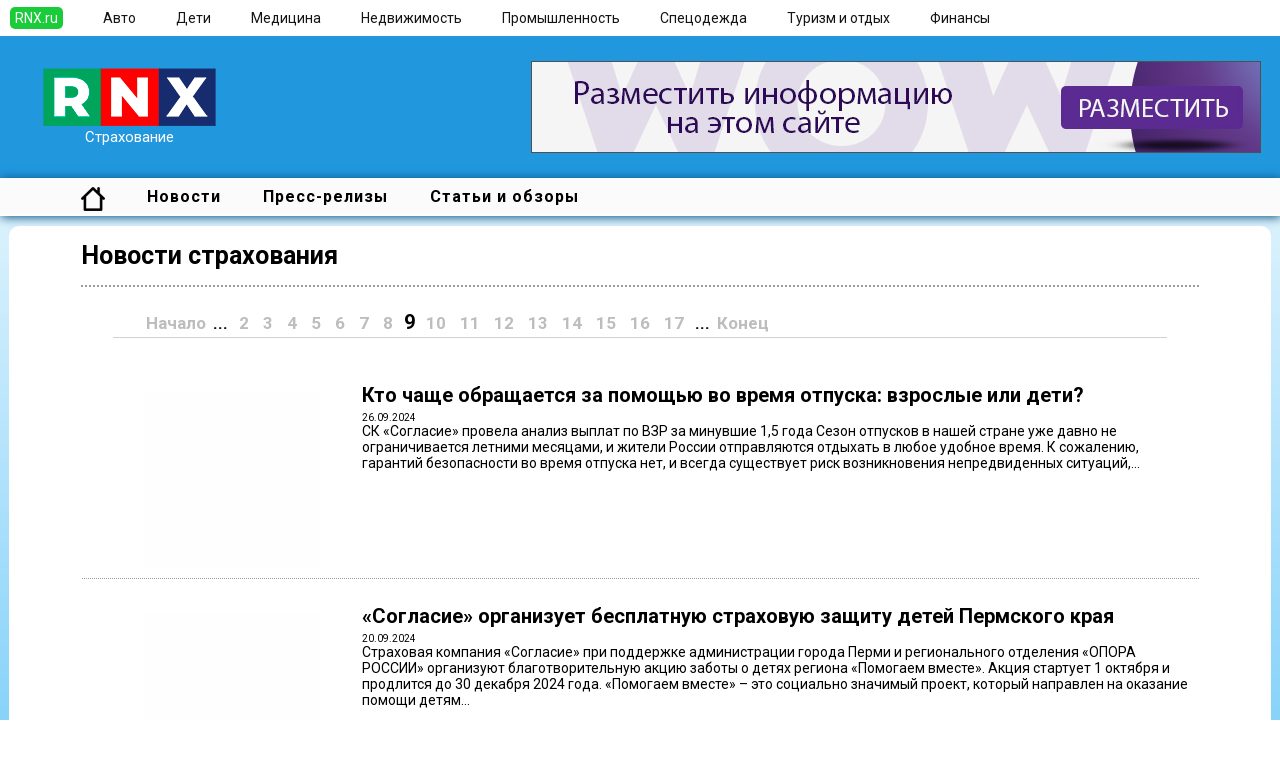

--- FILE ---
content_type: text/html;charset=UTF-8
request_url: https://strahoved.rnx.ru/news/page9.html
body_size: 5151
content:
<html><head><title>Новости страхования</title><meta http-equiv='Content-Type' content='text/html; charset=UTF-8'><meta name='Keywords' content='новости страхования, новости по страхованию, страховые новости'><meta name='Description' content='Новости страхования'><link rel='icon' href='https://strahoved.rnx.ru/favicon.ico' type='image/x-icon'><link href='https://css.rnx.ru/strahoved.rnx.ru/headfoot.css' rel='stylesheet' type='text/css'><script src='https://ajax.googleapis.com/ajax/libs/jquery/2.1.3/jquery.min.js' type='text/javascript'></script><link href='https://css.rnx.ru/strahoved.rnx.ru/categ.css' rel='stylesheet' type='text/css'></head><body><div class=header0><div class=header1><div class=headertbl><div class=headerRNX><a href='https://rnx.ru/'>RNX.ru</a></div><div class=headeri><a href='https://auto.rnx.ru'>Авто</a></div><div class=headeri><a href='https://kids.rnx.ru'>Дети</a></div><div class=headeri><a href='https://med.rnx.ru'>Медицина</a></div><div class=headeri><a href='https://realty.rnx.ru'>Недвижимость</a></div><div class=headeri><a href='https://prom.rnx.ru'>Промышленность</a></div><div class=headeri><a href='https://uniform.rnx.ru'>Спецодежда</a></div><div class=headeri><a href='https://travel.rnx.ru'>Туризм и отдых</a></div><div class=headeri><a href='https://finance.rnx.ru'>Финансы</a></div><div class=headeri></div></div></div></div><div class=top><div class=toptop><div class=logo><a href='https://strahoved.rnx.ru/'><img src='https://strahoved.rnx.ru/img/logo.png' alt='Страхование'><br>Страхование</a></div><div class=bannertop><script src='https://adv.rnx.ru/showbanner.js?idplace=69'></script></div></div></div><div class=menu0><div class=menu><ul><li class=nobg><a href=https://strahoved.rnx.ru/><img src=https://strahoved.rnx.ru/img/home.png></a></li><li><a href=https://strahoved.rnx.ru/news/>Новости</a></li><li><a href=https://strahoved.rnx.ru/press/>Пресс-релизы</a></li><li><a href=https://strahoved.rnx.ru/articles/>Статьи и обзоры</a></li></ul></div></div><div class=mainbody><h1 class=categname>Новости страхования</h1><div class=pager><a href="https://strahoved.rnx.ru/news/">Начало</a> ... &nbsp;<a href="https://strahoved.rnx.ru/news/page2.html">2</a>&nbsp;&nbsp;<a href="https://strahoved.rnx.ru/news/page3.html">3</a>&nbsp;&nbsp;<a href="https://strahoved.rnx.ru/news/page4.html">4</a>&nbsp;&nbsp;<a href="https://strahoved.rnx.ru/news/page5.html">5</a>&nbsp;&nbsp;<a href="https://strahoved.rnx.ru/news/page6.html">6</a>&nbsp;&nbsp;<a href="https://strahoved.rnx.ru/news/page7.html">7</a>&nbsp;&nbsp;<a href="https://strahoved.rnx.ru/news/page8.html">8</a>&nbsp;&nbsp;<b>9</b>&nbsp;&nbsp;<a href="https://strahoved.rnx.ru/news/page10.html">10</a>&nbsp;&nbsp;<a href="https://strahoved.rnx.ru/news/page11.html">11</a>&nbsp;&nbsp;<a href="https://strahoved.rnx.ru/news/page12.html">12</a>&nbsp;&nbsp;<a href="https://strahoved.rnx.ru/news/page13.html">13</a>&nbsp;&nbsp;<a href="https://strahoved.rnx.ru/news/page14.html">14</a>&nbsp;&nbsp;<a href="https://strahoved.rnx.ru/news/page15.html">15</a>&nbsp;&nbsp;<a href="https://strahoved.rnx.ru/news/page16.html">16</a>&nbsp;&nbsp;<a href="https://strahoved.rnx.ru/news/page17.html">17</a>&nbsp; ... <a href="https://strahoved.rnx.ru/news/page63.html">Конец</a></div><div class=txtid><div class=txtimg><a href=https://strahoved.rnx.ru/text/130246.html><img src='https://img.rnx.ru/images/130246x250y200z.jpg'></a></div><div class=txtinfo><a class=txttitle href=https://strahoved.rnx.ru/text/130246.html><b>Кто чаще обращается за помощью во время отпуска: взрослые или дети?</b></a><div class=txtdate>26.09.2024</div><div class=txtanons>СК &laquo;Согласие&raquo; провела анализ выплат по ВЗР за минувшие 1,5 года
Сезон отпусков в нашей стране уже давно не ограничивается летними месяцами, и жители России отправляются отдыхать в любое удобное время. К сожалению, гарантий безопасности во время отпуска нет, и всегда существует риск возникновения непредвиденных ситуаций,...</div></div></div><div class=txtid><div class=txtimg><a href=https://strahoved.rnx.ru/text/130138.html><img src='https://img.rnx.ru/images/130138x250y200z.jpg'></a></div><div class=txtinfo><a class=txttitle href=https://strahoved.rnx.ru/text/130138.html><b>«Согласие» организует бесплатную страховую защиту детей Пермского края</b></a><div class=txtdate>20.09.2024</div><div class=txtanons>Страховая компания &laquo;Согласие&raquo; при поддержке администрации города Перми и регионального отделения &laquo;ОПОРА РОССИИ&raquo; организуют благотворительную акцию заботы о детях региона &laquo;Помогаем вместе&raquo;. Акция стартует 1 октября и продлится до 30 декабря 2024 года.
&laquo;Помогаем вместе&raquo; &ndash; это социально значимый проект, который направлен на оказание помощи детям...</div></div></div><div class=txtid><div class=txtimg><a href=https://strahoved.rnx.ru/text/130112.html><img src='https://img.rnx.ru/images/130112x250y200z.jpg'></a></div><div class=txtinfo><a class=txttitle href=https://strahoved.rnx.ru/text/130112.html><b>Эксперты назвали способ отремонтировать технику LG в условиях санкций</b></a><div class=txtdate>19.09.2024</div><div class=txtanons>Сложности в ремонте бытовой техники, возникшие после уходя ряда производителей с российского рынка из-за санкций, стали серьезным вызовом для потребителей и сервисных служб. Ограниченный доступ к запасным частям и оригинальным комплектующим значительно увеличил срок ремонта и стоимость услуг. Кроме того, мастера по ремонту сталкиваются с...</div></div></div><div class=advcat><script src='https://adv.rnx.ru/showbanner.js?idplace=68'></script></div><div class=txtid><div class=txtimg><a href=https://strahoved.rnx.ru/text/130114.html><img src='https://img.rnx.ru/images/130114x250y200z.jpg'></a></div><div class=txtinfo><a class=txttitle href=https://strahoved.rnx.ru/text/130114.html><b>«Согласие» выплатило более полумиллиона за погибшую пшеницу в Самарской области</b></a><div class=txtdate>19.09.2024</div><div class=txtanons>Гибель посевов произошла в результате ЧС
Страховая компания &laquo;Согласие&raquo; выплатила сельхозпроизводителю из Самарской области 606 тыс. рублей за пострадавшие посевы озимой пшеницы.
Озимая пшеница погибла в результате частых продолжительных дождей и переувлажнения почвы, воздействия комплекса неблагоприятных условий, в связи с чем в конце августа в области был...</div></div></div><div class=txtid><div class=txtimg><a href=https://strahoved.rnx.ru/text/130001.html><img src='https://img.rnx.ru/images/130001x250y200z.jpg'></a></div><div class=txtinfo><a class=txttitle href=https://strahoved.rnx.ru/text/130001.html><b>Хакатон от «Согласия». Призовой фонд – 1 млн. рублей</b></a><div class=txtdate>13.09.2024</div><div class=txtanons>Ни для кого не секрет, что сфера IT уже давно проникла в большинство бизнесов, и рынок страхования не исключение. Автоматизация задач андеррайтинга, подбор оптимального предложения для клиента, тестирование гипотез &ndash; это лишь малая доля задач, с которыми регулярно работают страховые компании. Для поиска креативных идей...</div></div></div><div class=txtid><div class=txtimg><a href=https://strahoved.rnx.ru/text/129943.html><img src='https://img.rnx.ru/images/129943x250y200z.jpg'></a></div><div class=txtinfo><a class=txttitle href=https://strahoved.rnx.ru/text/129943.html><b>Специалисты «Согласия» используют ИИ для экономии бюджетов клиентов</b></a><div class=txtdate>12.09.2024</div><div class=txtanons>В технологическом подразделении страховой компании &laquo;Согласие&raquo; разработан сервис, основанный на искусственном интеллекте, который позволяет повысить эффективность процессов проверки отчетов по оказанным медицинским услугам в рамках программ добровольного медицинского страхования (ДМС). Основная задача ИИ - обеспечение автоматизированной проверки методик лечения и профилактик, назначенных клиентам клиниками.
Полис ДМС...</div></div></div><div class=txtid><div class=txtimg><a href=https://strahoved.rnx.ru/text/129952.html><img src='https://img.rnx.ru/images/129952x250y200z.jpg'></a></div><div class=txtinfo><a class=txttitle href=https://strahoved.rnx.ru/text/129952.html><b>Бесплатное диспансерное наблюдение детей и взрослых</b></a><div class=txtdate>12.09.2024</div><div class=txtanons>- Диспансеризация и диспансерное наблюдение: звучит одинаково &ndash; смысл разный. Чем различаются эти понятия? 
- Хотелось бы сразу пояснить: диспансеризация &ndash; это комплекс мероприятий, включающих в себя профилактический медицинский осмотр и дополнительные методы обследования, проводимые в целях оценки состояния здоровья. Диспансеризацию можно бесплатно пройти 1...</div></div></div><div class=txtid><div class=txtimg><a href=https://strahoved.rnx.ru/text/129935.html><img src='https://img.rnx.ru/images/129935x250y200z.jpg'></a></div><div class=txtinfo><a class=txttitle href=https://strahoved.rnx.ru/text/129935.html><b>В 18, 30, 40 или в 60: специалисты назвали самый аварийный возраст у водителей</b></a><div class=txtdate>11.09.2024</div><div class=txtanons>Несмотря на ежегодно улучшающуюся инфраструктуру общественного транспорта, россияне не спешат пересесть с личных автомобилей на автобусы или трамваи. Количество автомобилистов и, закономерно, увеличивающийся трафик на дорогах, не делают дорожную обстановку спокойнее. Так, по данным статистики, приводимой ГИБДД, количество ДТП в первом полугодии 2024 года снизилось...</div></div></div><div class=advcat><script src='https://adv.rnx.ru/showbanner.js?idplace=95'></script></div><div class=txtid><div class=txtimg><a href=https://strahoved.rnx.ru/text/129890.html><img src='https://img.rnx.ru/images/129890x250y200z.jpg'></a></div><div class=txtinfo><a class=txttitle href=https://strahoved.rnx.ru/text/129890.html><b>Сага об ОСАГО – руководитель «Согласия» озвучил детскую сказку про автогражданскую ответственность</b></a><div class=txtdate>10.09.2024</div><div class=txtanons>Первый заместитель генерального директора СК &laquo;Согласие&raquo; Юлия Шумилова, в рамках образовательного проекта &laquo;Сказочный полис&raquo;, озвучила сказку, посвященную ОСАГО. В ней рассказывается о том, что происходило бы на дорогах, если бы не было такого страхового продукта и почему важно, чтобы каждый водитель имел полис автогражданской ответственности....</div></div></div><div class=txtid><div class=txtimg><a href=https://strahoved.rnx.ru/text/129850.html><img src='https://img.rnx.ru/images/129850x250y200z.jpg'></a></div><div class=txtinfo><a class=txttitle href=https://strahoved.rnx.ru/text/129850.html><b>УАЗ предложил особую страховку для бездорожья</b></a><div class=txtdate>09.09.2024</div><div class=txtanons>УАЗы теперь можно застраховать от ущерба на бездорожье. Ульяновский автозавод вместе со страховыми компаниями разработал программу &laquo;УАЗ каско+&raquo;. Помимо стандартных для каско случаев она учитывает ряд непредвиденных и рискованных ситуаций, которые могут возникнуть за пределами дорог общего пользования.
Новый полис страхует от специфических внедорожных рисков. Это,...</div></div></div><div class=pager><a href="https://strahoved.rnx.ru/news/">Начало</a> ... &nbsp;<a href="https://strahoved.rnx.ru/news/page2.html">2</a>&nbsp;&nbsp;<a href="https://strahoved.rnx.ru/news/page3.html">3</a>&nbsp;&nbsp;<a href="https://strahoved.rnx.ru/news/page4.html">4</a>&nbsp;&nbsp;<a href="https://strahoved.rnx.ru/news/page5.html">5</a>&nbsp;&nbsp;<a href="https://strahoved.rnx.ru/news/page6.html">6</a>&nbsp;&nbsp;<a href="https://strahoved.rnx.ru/news/page7.html">7</a>&nbsp;&nbsp;<a href="https://strahoved.rnx.ru/news/page8.html">8</a>&nbsp;&nbsp;<b>9</b>&nbsp;&nbsp;<a href="https://strahoved.rnx.ru/news/page10.html">10</a>&nbsp;&nbsp;<a href="https://strahoved.rnx.ru/news/page11.html">11</a>&nbsp;&nbsp;<a href="https://strahoved.rnx.ru/news/page12.html">12</a>&nbsp;&nbsp;<a href="https://strahoved.rnx.ru/news/page13.html">13</a>&nbsp;&nbsp;<a href="https://strahoved.rnx.ru/news/page14.html">14</a>&nbsp;&nbsp;<a href="https://strahoved.rnx.ru/news/page15.html">15</a>&nbsp;&nbsp;<a href="https://strahoved.rnx.ru/news/page16.html">16</a>&nbsp;&nbsp;<a href="https://strahoved.rnx.ru/news/page17.html">17</a>&nbsp; ... <a href="https://strahoved.rnx.ru/news/page63.html">Конец</a></div></div><div class=footerall><div class=footer><ul class=footercell style='width:200px'><b>Редакторам</b><li><a href='https://hub.rnx.ru'>Добавить новость</a></li><li><a href='https://hub.rnx.ru'>Добавить выставку</a></li><li><a href='https://hub.rnx.ru/rules.html'>Правила</a></li></ul><ul class=footercell style='width:200px'></ul><ul class=footercell>Сетевое издание «Информационно-новостной портал RNX» зарегистрировано Федеральной службой по надзору в сфере связи, информационных технологий и массовых коммуникаций (регистрационный номер ЭЛ № ФС 77 - 84869 от 21.03.2023)</ul></div></div><!-- Yandex.Metrika counter --> <script type="text/javascript" > (function(m,e,t,r,i,k,a){m[i]=m[i]||function(){(m[i].a=m[i].a||[]).push(arguments)}; m[i].l=1*new Date(); for (var j = 0; j < document.scripts.length; j++) {if (document.scripts[j].src === r) { return; }} k=e.createElement(t),a=e.getElementsByTagName(t)[0],k.async=1,k.src=r,a.parentNode.insertBefore(k,a)}) (window, document, "script", "https://mc.yandex.ru/metrika/tag.js", "ym"); ym(50470660, "init", { clickmap:true, trackLinks:true, accurateTrackBounce:true, webvisor:true }); </script> <noscript><div><img src="https://mc.yandex.ru/watch/50470660" style="position:absolute; left:-9999px;" alt="" /></div></noscript> <!-- /Yandex.Metrika counter -->

<!--LiveInternet counter--><script>
new Image().src = "//counter.yadro.ru/hit?r"+
escape(document.referrer)+((typeof(screen)=="undefined")?"":
";s"+screen.width+"*"+screen.height+"*"+(screen.colorDepth?
screen.colorDepth:screen.pixelDepth))+";u"+escape(document.URL)+
";h"+escape(document.title.substring(0,150))+
";"+Math.random();</script><!--/LiveInternet-->
</body></html>

--- FILE ---
content_type: text/css
request_url: https://css.rnx.ru/strahoved.rnx.ru/headfoot.css
body_size: 1647
content:
@import url('https://fonts.googleapis.com/css?family=Roboto:400,500,700'); 

body
{
margin: 0;
background: #00a1f4;
background: linear-gradient(180deg, #fff, #00a1f4, #fff);
}


.top
{
width:100%;
background: #2197de;
} 


.toptop
{
padding:10px 0;
width:97%;
max-width:1300px;
min-width:950px;
display:table;
margin:0 auto;
} 


.bannertop
{
text-align: right;
padding: 15px 0;
display:table-cell;
vertical-align: middle;
}



.searchrow
{
width:800px;
padding: 30px 0;
margin: 0 auto;
}

.search
{
margin:0 auto;
width:100%;
max-width:1200px;
display:table;
} 


.logo
{
width:220px;
vertical-align: middle;
text-align: center;
display: table-cell;
} 

.logo a
{
font: 15px Roboto;
color: #fff;
text-decoration: none;
}


.searchstr
{
width:650px;
display: table-cell;
vertical-align: middle;
}

.searchstr input
{
height: 40px;
font: 20px Roboto;
width: 100%;
}


.searchbutt
{
vertical-align: middle;
display:table-cell;
width:50px;
position: relative;
}

.searchbutt button
{
background: #ffc536;
border: 0;
height: 40px;
width: 60px;
border-top-right-radius: 4px;
border-bottom-right-radius: 4px;
}

.searchbutt::before
{
content: ''; 
position: absolute;
border: 6px solid transparent;
border-right: 6px solid #ffc536;
right: 60px;
top: 20px;
}



.mainbody
{
margin:10px auto 40px;
padding:0 10px 20px;
width:97%;
max-width:1300px;
min-width:950px;
min-height: 80%;
background: #fff;
border-radius: 10px;
} 


.modulename1
{
padding: 0;
margin: 10px 0;
border-bottom: 3px solid #000;
}

.modulename1 b
{
color: #fff;
font: 16px Roboto;
background: #000;
padding: 7px 20px 7px 10px;
display: inline-block;
}


.modulename2
{
padding: 0;
margin: 10px 0;
border-bottom: 4px solid #000;
}

.modulename2 b
{
color: #000;
font: bold 23px Roboto;
background: #fff;
padding: 10px 20px 5px 10px;
display: inline-block;
}

.modulename3
{
padding: 0;
margin: 10px 0;
border-bottom: 1px solid #000;
}

.modulename3 b
{
color: #000;
font: 16px Roboto;
background: #fff;
padding: 10px 20px 5px 10px;
display: inline-block;
}


.rela
{
position: relative;
}

.absodal
{
position: absolute;
right: 0;
top: 49%;
font: 13px Roboto;
text-decoration: none;
color: #827770;
border-bottom: 1px dashed;
}

.absodali
{
position: absolute;
right: 0;
top: 49%;
}

.absodali a
{
font: 13px Roboto;
text-decoration: none;
color: #827770;
}


.footerall
{
background: #fff;
}

.footer
{
margin:0 auto;
width:100%;
max-width:1200px;
display:table;
} 


.footercell
{
display:table-cell;
padding: 15px 5px;
font: 15px Roboto;
color:#000;
}

.footercell li
{
padding: 0 20px;
list-style: none;
}

.footercell li a:hover
{
border-bottom: 1px solid;
}


.footercell a
{
font: 14px Roboto;
text-decoration: none;
color:#000;
}


.pager
{
margin: 20px auto;
padding: 3px 30px;
font: bold 17px Roboto;
border-bottom: 1px solid #d0d0d0;
width: 80%;
}

.pager a
{
color: #bdbdbd;
text-decoration: none;
padding: 3px;
}

.pager a:hover
{
cursor: pointer;
color: #5f5f5f;
}

.pager b
{
font: bold 20px Roboto;
color: #000;
}


.menu0{
background: #fbfbfb;
width: 100%;
border-bottom: 2px solid #ffffff;
box-shadow: 1px 1px 10px #004c79;
}


.menu{
width:97%;
max-width:1300px;
min-width:950px;
background: #fbfbfb;
font:bold 16px Roboto;
margin:0 auto;
padding: 2px 0;
}

.menu ul {
list-style: none; /* ������� ������ ��� ��������� ������ */
margin: 0;
}

.menu ul li {
display:inline-block;/*����������� ������ ���� � ��� �� ����������� */
padding: 0 15px;
cursor: default;
vertical-align: middle;
height: 32px;
}

.menu ul li a,.menu ul li span {
display:block; /* ����������� ���������� ������� ���� */
padding: 7px 5px 6px 7px;
color: #000;
letter-spacing: 1px;
text-decoration: none;
/*text-transform: uppercase;*/	
}

.menu ul li a:hover,.menu ul li span:hover
{
color: #fff;
}

.menu ul li ul li:not(:first-child)
{
border-top: 1px solid #01466d;
}

.nobord
{
font: 16px Roboto;
}


.menu ul li:hover:not(.nobg) {
background: #0098ec; /* ������ ��� ������ ���� ��� ��������� ��������� ���� */
}


.menu ul li ul {
display: none; /* ������ ������ ����������� ����� ���� */
position:absolute;
background: #f1f1f1; /* ������ ��� ����������� ����� ���� */
padding: 5px 5px 10px 10px;
border: 1px solid #c8eafc;
}

.menu ul li:hover ul {
display:block; /* ���������� ������� ��� ��������� ���� */
}

.menu ul li ul li {
display:block; /* ����������� �� ��������� ������ ����������� ���� */
}


.section
{
font: 10px Roboto;
background: #000;
color: #fff;
padding: 3px;
margin: 0 5px 3px 0;
display: inline-block;
text-decoration: none;
}

.section:hover
{
background: #ffc536;
}

.header0
{
width:100%;
padding:5px 0;
background: #fff;
} 

.header1
{
max-width:1300px;
min-width:950px;
width: 100%;
margin:5px auto;
} 


.headertbl
{
display:table;
} 

.headeri,.headerRNX
{
display: table-cell;
padding: 0 30px 0 10px;
white-space: nowrap;
}

.headeri a
{
font: 14px Roboto;
color: #141414;
text-decoration: none;
}

.headeri a:hover
{
color: #10c026;
}

.headerRNX a
{
background: #1bcc3a;
text-decoration: none;
padding: 3px 5px;
font: 14px Roboto;
border-radius: 5px;
color: #fff;
}

.headerRNX a:hover
{
background: #fff;
color: #1bcc3a;
}


--- FILE ---
content_type: text/css
request_url: https://css.rnx.ru/strahoved.rnx.ru/categ.css
body_size: 298
content:
.txtid
{
display: table;
width: 90%;
margin: 0 auto;
border-bottom: 1px dotted #9c9c9c;
}


.txtimg
{
display: table-cell;
width: 280px;
text-align: center;
vertical-align: top;
padding: 10px 0;
}

.txtinfo
{
display: table-cell;
vertical-align: top;
padding: 20px 0;
}

.txttitle
{
font: bold 20px Roboto;
display: block;
text-decoration: none;
color: #000;
margin: 5px 0;
}

.txtdate
{
font: 10px Roboto;
}

.txtanons
{
font: 14px Roboto;
}

.categname
{
font:bold 25px Roboto;
width: 90%;
padding: 15px 0;
margin: 0 auto;
border-bottom: 2px dotted #9c9c9c;
}


.advcat
{
display:block;
text-align: center;
width: 90%;
margin: 0 auto;
padding: 30px 0;
border-bottom: 1px dotted #9c9c9c;
}